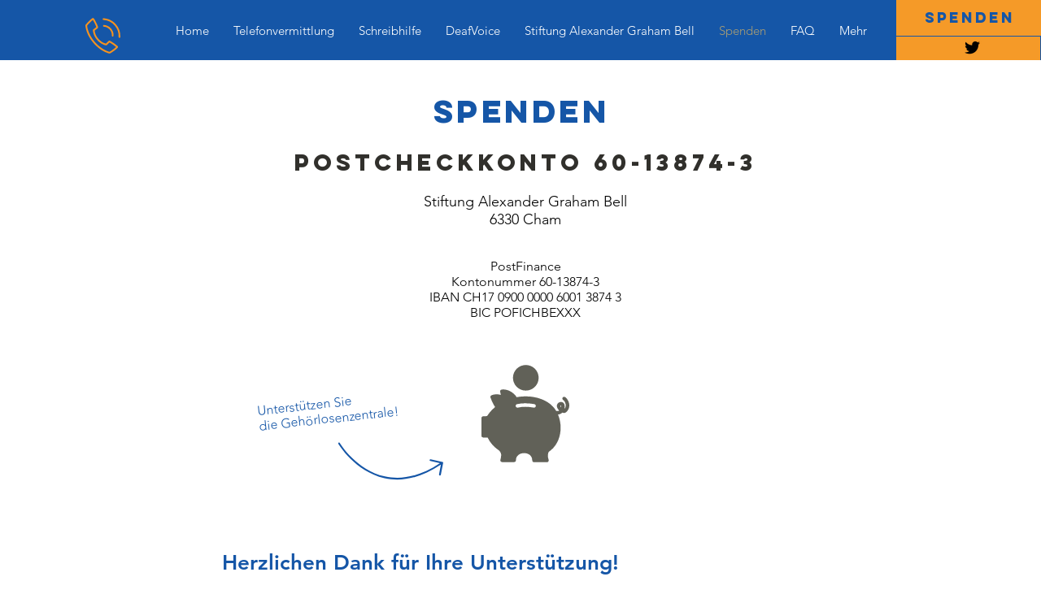

--- FILE ---
content_type: application/javascript
request_url: https://static.personizely.net/dfedb118a3.js
body_size: 19702
content:
(()=>{var e={843:(e,t,i)=>{"use strict";i.d(t,{RR:()=>s,DJ:()=>r,of:()=>n,YN:()=>o,et:()=>a,P7:()=>c,Re:()=>l,$Q:()=>d});const s=[],r="Personizely",n="plyData",o="_ply",a=12,c=`${o}_visitor`,l=`${o}_data`,d=["source","medium","term","campaign","content"]},584:(e,t,i)=>{"use strict";i.d(t,{pC:()=>r,vQ:()=>n});const s=i(843).et/12,r=function(e,t){let i=arguments.length>2&&void 0!==arguments[2]?arguments[2]:31536e3*s,r=new Date;null===t&&(i=-1),r.setTime(r.getTime()+1e3*i);let n="; expires="+r.toGMTString();document.cookie=e+"="+t+n+"; path=/;"},n=e=>{let t,i=e+"=",s=document.cookie.split(";");for(let e=0;e<s.length;e++){let r=s[e];for(;" "===r.charAt(0);)r=r.substring(1,r.length);0===r.indexOf(i)&&(t=r.substring(i.length,r.length))}return t}},481:(e,t,i)=>{"use strict";i.d(t,{Qq:()=>s,lA:()=>r,b0:()=>n});const s=()=>{let e=document.documentElement,t=document.body,i="scrollTop",s="scrollHeight";return(e[i]||t[i])/((e[s]||t[s])-e.clientHeight)*100},r=function(){return new Promise((e=>{["complete","loaded","interactive"].includes(document.readyState)?e():document.addEventListener("DOMContentLoaded",(()=>{e()}))}))},n=()=>{let e="hidden",t="";return null==document.hidden&&null!=document.msHidden?t="ms":null!=document.webkitHidden&&(t="webkit"),t+e.charAt(0).toUpperCase()+e.slice(1)}},293:(e,t,i)=>{"use strict";i.d(t,{Z:()=>a});var s=i(584),r=i(735);const n=[];let o=function(){for(var e=arguments.length,t=new Array(e),i=0;i<e;i++)t[i]=arguments[i];n.push(t)};(0,r.U)("ply_debug")||(0,s.vQ)("ply_debug")?o=console.log.bind(window.console):window.plyUnrollLogs=()=>{n.forEach((e=>console.log(...e)))};const a=o},735:(e,t,i)=>{"use strict";i.d(t,{$:()=>s,U:()=>r});const s=()=>{const e=new URLSearchParams(window.location.search);return Object.fromEntries(e.entries())},r=e=>new URLSearchParams(window.location.search).get(e)},730:(e,t,i)=>{"use strict";i.d(t,{Z:()=>T});var s=i(241);const r={type:"browser",check:e=>e.browsers.indexOf(s.Z.parser.getBrowser().name)>-1};var n=i(584);const o=e=>{if("string"==typeof e){const t=e.match(/\d+([\s,]\d+)?(\.\d+)?/);e=(t?t[0]:"0").replace(/[\s,]/g,"")}return Number(e)},a=(e,t,i)=>{e=null!=e?e:"",i=null!=i?i:"";let s=!1;switch(t){case"is":s=String(e)===String(i);break;case"is not":s=String(e)!==String(i);break;case"contains":s=String(e).indexOf(i)>-1;break;case"does not contain":s=-1===String(e).indexOf(i);break;case"starts with":s=0===String(e).indexOf(i);break;case"ends with":s=-1!==String(e).indexOf(i,String(e).length-String(i).length);break;case"is empty":case"is not checked":s=!e;break;case"is not empty":case"is checked":s=!!e;break;case"is higher than":s=o(e)>o(i);break;case"is lower than":s=o(e)<o(i)}return s},c={type:"cookie",check:e=>a((0,n.vQ)(e.name),e.operator,e.value)},l={type:"device",check(e){let t=s.Z.parser.getDevice().type;return!t&&e.devices.indexOf("desktop")>-1||e.devices.indexOf(t)>-1}},d={type:"fields",needs:["server"],canBeRecheckedLocally:!0,check:e=>e.fields.every((e=>{const t="number"!=typeof e.id?s.Z.visitor.get(e.id):s.Z.visitor.getCustomFieldValue(e.id);return a(t,e.operator,e.value)}))},h={eventDates(e,t){let i=!0;if(e.dateEnabled){const s=new Date(t.date);"before"===e.dateType?i=new Date(e.date)>s:"on or after"===e.dateType?i=new Date(e.date)<s||this.sameDay(new Date(e.date),s):"in the last"===e.dateType&&(i=!0)}return i},sameDay:(e,t)=>e.getFullYear()===t.getFullYear()&&e.getMonth()===t.getMonth()&&e.getDate()===t.getDate(),firstLastFilter(e,t){let i,r=!0,n=s.Z.visitor.getLocalProperty(t),o=new Date;if("in the last"===e.dateType){i=n>new Date(Date.now()-864e5*e.days)}else if("before"===e.dateType){i=n<new Date(e.date)}else if("on or after"===e.dateType){let t=new Date(e.date);i=n>t||t.getDay()===o.getDay()&&t.getMonth()===o.getMonth()&&t.getDate()===o.getDate()}return"was"===e.type?r=i:"was not"===e.type&&(r=!i),r}},u={type:"firstVisit",check:e=>"is now"===e.type?s.Z.isFirstVisit:h.firstLastFilter(e,"first_visit")};var p=i(723);const m="during this session",v={type:"historyClick",needs:e=>e.dateType===m?[]:["server"],canBeRecheckedLocally:!0,check(e,t,i){let r;const n=(e.dateType===m?p.Z.get("session").getEvents("events"):s.Z.events).filter((t=>(!e.valueEnabled||t.data===e.value)&&"click"===t.type&&(e.dateType===m||h.eventDates(e,t)))).length+(i?parseInt(i):0);return r="more"===e.moreLess?n>e.nr:n<e.nr,r}},w="during this session",g={type:"historyEvent",needs:e=>e.dateType===w?[]:["server"],canBeRecheckedLocally:!0,check(e,t,i){let r;const n=(e.dateType===w?p.Z.get("session").getEvents("events"):s.Z.events).filter((t=>"custom"===t.type&&t.data===e.value&&(e.dateType===w||h.eventDates(e,t)))).length+(i?parseInt(i):0);return r="more"===e.moreLess?n>e.nr:n<e.nr,r}},f="during this session",b={type:"historyWidget",needs:e=>e.dateType===f?[]:["server"],canBeRecheckedLocally:!0,check(e,t,i){let r;const n=(e.dateType===f?p.Z.get("session").getEvents("widgetEvents"):s.Z.widgetEvents||[]).filter((t=>{let i=e.action===t.type,s=!e.widgetEnabled||parseInt(e.widget)===parseInt(t.widgetId);return i&&s&&(e.dateType===f||h.eventDates(e,t))})).length+(i?parseInt(i):0);return r="more"===e.moreLess?n>e.nr:n<e.nr,r}},y={type:"lastVisit",check:e=>h.firstLastFilter(e,"last_visit")},k={type:"os",check:e=>e.oses.indexOf(s.Z.parser.getOS().name)>-1},x={type:"locale",check(e){const t=navigator.language;return!!e.locales.find((e=>e.includes(t)))}};var S=i(843);const E="during this session",I={type:"historyVisit",needs:e=>e.dateType===E?[]:["server"],check(e,t,i){const r=(e.dateType===E?p.Z.get("session").getEvents("events"):s.Z.events).filter((t=>(!e.valueEnabled||t.data===e.value)&&"visit"===t.type&&(e.dateType===E||h.eventDates(e,t))));let n,o=0;r.forEach((e=>{o+=e.duration}));const a=r.length+(i?parseInt(i):0);if(n="more"===e.moreLess?a>e.nr:a<e.nr,e.durationEnabled){let t="more"===e.duration.moreLess?o>=e.duration.seconds:o<=e.duration.seconds;n=n&&t}return n}},T=[r,c,l,d,u,{type:"firstSession",check:e=>"is now"===e.type?!!p.Z.get("session").getItem("isFirstSession"):h.firstLastFilter(e,"first_visit")},v,g,I,b,y,k,x,{type:"queryString",check(e){let t=e.query.startsWith("utm_")&&S.$Q.includes(e.query.replace("utm_",""))?e.query:"query_"+e.query;const i=s.Z.visitor.getLocalProperty(t);return a(i,e.operator,e.value)}},{type:"selector",needs:["dom"],check(e){let t="";try{let i=document.querySelector(e.selector);i&&(t="meta"===i.nodeName.toLowerCase()?i.content:i.textContent)}catch(e){t=""}return a(t.trim(),e.operator,e.value)}},{type:"source",check(e){const t=s.Z.visitor.getLocalProperty("referrer");return a(t,e.operator,e.value)}},{type:"time",check(e){let t=(new Date).getHours(),i=parseInt(e.from.split(":")[0]),s=parseInt(e.to.split(":")[0]);return 0===s&&(s=24),t>=i&&t<s}},{type:"entryPage",check(e){const t=s.Z.visitor.getLocalProperty("first_visit_page");return a(t,e.operator,e.value)}},{type:"utm",check:e=>e.parameters.every((e=>{let t=s.Z.visitor.getLocalProperty("utm_"+e.utm);return a(t,e.operator,e.value)}))},{type:"data",needs:[],check(e){let{conditions:t}=e;return t.every((e=>{let{key:t,operator:i,value:r}=e;return a(s.Z.data.get(t),i,r)}))}}]},723:(e,t,i)=>{"use strict";i.d(t,{Z:()=>r});var s=i(241);const r={services:[],get(e){const t=this.services.find((t=>t.id===e));return t&&t.service},dispatchEvent(e,t){this.services.filter((t=>{let{hooks:i}=t;return i.find((t=>t.event===e))})).forEach((i=>{let{service:s,hooks:r}=i;r.filter((t=>t.event===e)).forEach((e=>s[e.method](t)))}))},inject(e,t){let i=arguments.length>2&&void 0!==arguments[2]?arguments[2]:[],r=arguments.length>3&&void 0!==arguments[3]?arguments[3]:[];t.state=s.Z,t.container=this,i.forEach((e=>{Object.defineProperty(t,e,{get:()=>this.get(e)})}));const n={id:e,service:t,hooks:r},o=this.services.findIndex((t=>t.id===e));o>-1?this.services.splice(o,1,n):this.services.push(n),t.init&&t.init()}}},241:(e,t,i)=>{"use strict";i.d(t,{Z:()=>g});var s=i(238),r=i.n(s),n=i(730);class o{constructor(e){this.id=e.id,this.type=e.type,this.settings=e.settings,this.value=!1,this.touched=!1,this.data=null}check(){const e=this.touched&&this.canBeRecheckedLocally();return this.needsServer()&&!e?this.value:n.Z.find((e=>e.type===this.type)).check(this.settings,this.type,this.data)}get(e){return e?this[e]:{id:this.id,policy:this.type,operator:this.settings,value:this.value,data:this.data}}setValue(e){this.value=e,this.touched=!0}setData(e){this.data=e}needsServer(){return!n.Z.find((e=>e.type===this.type))||this.needs("server")}needsCart(){return this.needs("cart")}needsDom(){return this.needs("dom")}canBeRecheckedLocally(){const e=n.Z.find((e=>e.type===this.type));return e&&e.canBeRecheckedLocally}needs(e){const t=n.Z.find((e=>e.type===this.type));if(!t)return!1;return("function"==typeof t.needs?t.needs(this.settings):t.needs||[]).includes(e)}}class a{constructor(e){let{filters:t,policy:i,logicalOperator:s,parentLogicalOperator:r}=e;this.policy=i,this.logicalOperator=s,this.parentLogicalOperator=r,this.filters=[],t.forEach((e=>{this.filters.push(new o(e))}))}check(){const e=this.logicalOperator,t=this.policy;let i;if("all"===e){i="include"===t;for(let e in this.filters)if(this.filters.hasOwnProperty(e)&&!this.filters[e].check()){i="include"!==t;break}}if("any"===e){i="include"!==t;for(let e in this.filters)if(this.filters.hasOwnProperty(e)&&this.filters[e].check()){i="include"===t;break}}return i}get(e){return e?this[e]:{filters:this.filters,policy:this.policy,logicalOperator:this.logicalOperator,parentLogicalOperator:this.parentLogicalOperator}}needsServer(){return!!this.filters.find((e=>e.needsServer()))}needsCart(){return!!this.filters.find((e=>e.needsCart()))}needsDom(){return!!this.filters.find((e=>e.needsDom()))}}const c={and:(e,t)=>e&&t,or:(e,t)=>e||t};class l{constructor(e){let{groups:t,id:i,name:s}=e;this.id=i,this.name=s,this.groups=[],t.forEach((e=>{this.groups.push(new a(e))}))}get(e){return e?this[e]:{groups:this.groups,id:this.id}}check(){let e,t=!0;return this.groups.forEach((i=>{t=e?c[e](t,i.check()):i.check(),e=i.get("parentLogicalOperator")})),t}needsServer(){return!!this.groups.find((e=>e.needsServer()))}needsCart(){return!!this.groups.find((e=>e.needsCart()))}needsDom(){return!!this.groups.find((e=>e.needsDom()))}}var d=i(584),h=i(843),u=i(293);const p=`${h.YN}_transfer_session_storage`,m=`${h.YN}_initial_session_storage`;const v=new class{constructor(e){let{initialTransferKey:t,transferKey:i,keyPrefix:s}=e;this.transferKey=i,window.addEventListener("storage",(function(e){if(e.newValue){if(e.key===t){const e={};for(let t in sessionStorage)sessionStorage.hasOwnProperty(t)&&t.startsWith(s)&&(e[t]=sessionStorage.getItem(t));localStorage.setItem(i,JSON.stringify(e)),setTimeout((()=>localStorage.removeItem(i)))}if(e.key===i){const t=JSON.parse(e.newValue);for(let e in t)t.hasOwnProperty(e)&&sessionStorage.setItem(e,t[e])}}})),localStorage.setItem(t,s),setTimeout((()=>localStorage.removeItem(t)))}setItem(e,t){localStorage.setItem(this.transferKey,JSON.stringify({[e]:t})),setTimeout((()=>localStorage.removeItem(this.transferKey))),sessionStorage.setItem(e,t)}getItem(e){return sessionStorage.getItem(e)}}({initialTransferKey:m,transferKey:p,keyPrefix:h.YN});var w;const g={websiteId:"dfedb118a3",server:"https://tracker.personizely.net",targets:(w=[],"string"==typeof w?[]:w).map((e=>new l(e))),neededTargets:[],paused:1,visitor:new class{constructor(e){this.id=e,this.synced=!1,this.listeners=[];const t={set:(e,i,s)=>((0,u.Z)("Visitor changed. Prop",i,"to",s),e[i]="customFieldValues"===i?new Proxy(s,t):s,this.listeners.filter((e=>e.prop===i)).forEach((t=>{t.callback(e,i)})),!0)},i=this.fetch(),s={...i,customFieldValues:new Proxy(i&&i.customFieldValues?i.customFieldValues:{},t)};this.visitor=new Proxy(s,t)}addListener(e,t){this.listeners.push({prop:e,callback:t})}setId(e){e!==this.id&&((0,d.pC)(h.YN,e),v.setItem(h.YN,e),this.id=e)}getId(){return this.id}get(e){return e?this.visitor[e]:this.visitor}set(e,t){this.visitor[e]=t}getCustomFieldValue(e){return this.visitor.customFieldValues?this.visitor.customFieldValues[e]:null}setCustomFieldValue(e,t){this.visitor.customFieldValues[e]=t}update(e){for(let t in e)if("customFieldValues"===t)for(let i in e[t])this.visitor.customFieldValues[i]!==e.customFieldValues[i]&&this.setCustomFieldValue(i,e.customFieldValues[i]);else this.visitor[t]!==e[t]&&this.set(t,e[t])}save(){localStorage.setItem(h.P7,JSON.stringify(this.visitor))}fetch(){if(localStorage.getItem(h.P7)){let e;try{e=JSON.parse(localStorage.getItem(h.P7))}catch(t){e=null}return e}}setSynced(e){this.synced=e}isSynced(){return this.synced}getUtm(e){return this.getLocalProperty("utm_"+e)}setLocalProperty(e,t){const i=h.YN+"_"+e;v.setItem(i,t),(0,d.pC)(i,t)}getLocalProperty(e){const t=h.YN+"_"+e;return(0,d.vQ)(t)||v.getItem(t)}}((0,d.vQ)(h.YN)||v.getItem(h.YN)||null),parser:new(r()),eventId:null,dateStart:Date.now(),isFirstVisit:!1,events:[],data:new class{constructor(e){this.listeners=[];const t={set:(e,t,i)=>((0,u.Z)("Data changed. Prop",t,"to",i),e[t]=i,this.save(e),this.listeners.filter((e=>e.prop===t)).forEach((i=>{i.callback(e,t)})),!0)};this.data=new Proxy(e,t),this.save(e)}save(e){v.setItem(h.Re,JSON.stringify(e))}addListener(e,t){this.listeners.push({prop:e,callback:t})}get(e){return e?this.data[e]:this.data}set(e,t){if("object"==typeof e&&void 0===t)for(let t in e)this.data[t]=e[t];else this.data[e]=t}}(v.getItem(h.Re)?{...JSON.parse(v.getItem(h.Re)),...window[h.of]}:{...window[h.of]}),session:v}},458:(e,t,i)=>{var s,r=i(928);function n(){s=new RegExp(r.join("|"),"i")}function o(e){return-1===r.indexOf(e)}e.exports=function(e){return s.test(e)},e.exports.find=function(e){var t=e.match(s);return t&&t[0]},e.exports.extend=function(e){[].push.apply(r,e.filter(o)),n()},e.exports.exclude=function(e){for(var t=e.length;t--;){var i=r.lastIndexOf(e[t].toLowerCase());i>-1&&r.splice(i,1)}n()};try{new RegExp("(?<! cu)bot").test("dangerbot"),r.splice(r.lastIndexOf("bot"),1),r.push("(?<! cu)bot"),r.splice(r.lastIndexOf("search"),1),r.push("(?<! (ya|yandex))search"),r.splice(r.lastIndexOf("http"),1),r.push("(?<!(lib))http"),r.splice(r.lastIndexOf("java"),1),r.push("java(?!;)"),r.splice(r.lastIndexOf("fetch"),1),r.push("(?<!(mozac))fetch")}catch(e){}n()},928:e=>{"use strict";e.exports=JSON.parse('[" daum[/|\\\\s]"," deusu/"," splash ","(?:^|\\\\s)site","@[a-z]","\\\\(at\\\\)[a-z]","\\\\[at\\\\][a-z]","^12345","^<","^ace explorer","^acoon","^active","^ad muncher","^ahc/","^anglesharp/","^anonymous","^apache","^applicationhealthservice","^arachni/","^avsdevicesdk/","^axios/","^biglotron","^blackboard safeassign","^blocknote.net","^blogtrottr/","^browsershots","^cakephp","^camo asset proxy","^captivenetworksupport","^castro","^clamav[\\\\s/]","^cobweb/","^coccoc","^collectd/","^custom$","^dap ","^datadog agent/","^davclnt","^deluge","^discourse","^dispatch/\\\\d","^disqus/","^duckduckgo","^evernote clip resolver","^facebook","^faraday","^fdm[/\\\\s]\\\\d","^flashget","^friendica","^getright/","^gigablastopensource","^googal","^goose","^gozilla/","^greenbrowser","^hatena","^hexometer","^hobbit","^hotzonu","^hwcdn/","^infox-wisg","^ingrid/\\\\d","^integrity/","^jeode/","^jetbrains","^jetty/","^jigsaw","^libwww","^linkdex","^lwp-","^lwp::simple","^mailchimp\\\\.com$","^metauri","^microsoft bits","^microsoft data","^microsoft office existence","^microsoft office protocol discovery","^microsoft windows network diagnostics","^microsoft-cryptoapi","^microsoft-webdav-miniredir","^monit","^movabletype","^mozilla/\\\\d\\\\.\\\\d \\\\(compatible;?\\\\)$","^my browser$","^navermailapp","^netsurf","^ning","^node-superagent","^notetextview","^nuzzel","^octopus","^offline explorer","^ossproxy","^panscient","^perimeterx","^photon/","^php","^postman","^postrank","^prometheus/","^python","^ramblermail","^restsharp/","^robozilla/","^ruby$","^scrapy","^seo","^shareaza","^shortlinktranslate","^sistrix","^sixy.ch/","^smallproxy","^snap$","^snapchat","^space bison","^spotify/","^sprinklr","^svn","^swcd ","^t-online browser","^taringa","^test certificate info","^the knowledge ai","^thinklab","^thumb","^traackr.com","^transmission","^tumblr/","^ucmore","^upflow/","^user_agent","^vbulletin","^venus/fedoraplanet","^w3c","^webcopier","^wget","^whatsapp","^whatweb","^www-mechanize","^xenu link sleuth","^xymon","^yahoo","^yandex","^zabbix","^zdm/\\\\d","^zmeu$","adbeat\\\\.com","amiga","appinsights","archive","ask jeeves/teoma","bit.ly/","bluecoat drtr","bot","browsex","burpcollaborator","capture","catch","check","chrome-lighthouse","chromeframe","client","cloud","crawl","cron","daemon","dareboost","datanyze","dataprovider","dejaclick","dmbrowser","download","email","evc-batch/","feed","fetch","finder","firephp","freesafeip","ghost","gomezagent","google","headlesschrome/","http","httrack","hubspot marketing grader","hydra","ibisbrowser","images","index","ips-agent","java","jorgee","library","mail\\\\.ru/","manager","monitor","neustar wpm","news","nutch","offbyone","optimize","pagespeed","parse","perl","phantom","pingdom","powermarks","preview","probe","ptst[/ ]\\\\d","reader","rigor","rss","scan","scrape","search","server","sogou","sparkler/","spider","statuscake","stumbleupon\\\\.com","supercleaner","synapse","synthetic","toolbar","torrent","tracemyfile","transcoder","trendsmapresolver","twingly recon","url","valid","wapchoi/","wappalyzer","webglance","webkit2png","wordpress","zgrab"]')},238:function(e,t,i){var s;!function(r,n){"use strict";var o="function",a="undefined",c="object",l="string",d="model",h="name",u="type",p="vendor",m="version",v="architecture",w="console",g="mobile",f="tablet",b="smarttv",y="wearable",k="embedded",x="Amazon",S="Apple",E="ASUS",I="BlackBerry",T="Firefox",O="Google",L="Huawei",C="LG",P="Microsoft",_="Motorola",Z="Opera",D="Samsung",N="Sharp",j="Sony",q="Xiaomi",z="Zebra",R="Facebook",V=function(e){for(var t={},i=0;i<e.length;i++)t[e[i].toUpperCase()]=e[i];return t},F=function(e,t){return typeof e===l&&-1!==A(t).indexOf(A(e))},A=function(e){return e.toLowerCase()},$=function(e,t){if(typeof e===l)return e=e.replace(/^\s\s*/,"").replace(/\s\s*$/,""),typeof t===a?e:e.substring(0,350)},U=function(e,t){for(var i,s,r,a,l,d,h=0;h<t.length&&!l;){var u=t[h],p=t[h+1];for(i=s=0;i<u.length&&!l;)if(l=u[i++].exec(e))for(r=0;r<p.length;r++)d=l[++s],typeof(a=p[r])===c&&a.length>0?2===a.length?typeof a[1]==o?this[a[0]]=a[1].call(this,d):this[a[0]]=a[1]:3===a.length?typeof a[1]!==o||a[1].exec&&a[1].test?this[a[0]]=d?d.replace(a[1],a[2]):n:this[a[0]]=d?a[1].call(this,d,a[2]):n:4===a.length&&(this[a[0]]=d?a[3].call(this,d.replace(a[1],a[2])):n):this[a]=d||n;h+=2}},B=function(e,t){for(var i in t)if(typeof t[i]===c&&t[i].length>0){for(var s=0;s<t[i].length;s++)if(F(t[i][s],e))return"?"===i?n:i}else if(F(t[i],e))return"?"===i?n:i;return e},M={ME:"4.90","NT 3.11":"NT3.51","NT 4.0":"NT4.0",2e3:"NT 5.0",XP:["NT 5.1","NT 5.2"],Vista:"NT 6.0",7:"NT 6.1",8:"NT 6.2",8.1:"NT 6.3",10:["NT 6.4","NT 10.0"],RT:"ARM"},J={browser:[[/\b(?:crmo|crios)\/([\w\.]+)/i],[m,[h,"Chrome"]],[/edg(?:e|ios|a)?\/([\w\.]+)/i],[m,[h,"Edge"]],[/(opera mini)\/([-\w\.]+)/i,/(opera [mobiletab]{3,6})\b.+version\/([-\w\.]+)/i,/(opera)(?:.+version\/|[\/ ]+)([\w\.]+)/i],[h,m],[/opios[\/ ]+([\w\.]+)/i],[m,[h,"Opera Mini"]],[/\bopr\/([\w\.]+)/i],[m,[h,Z]],[/(kindle)\/([\w\.]+)/i,/(lunascape|maxthon|netfront|jasmine|blazer)[\/ ]?([\w\.]*)/i,/(avant |iemobile|slim)(?:browser)?[\/ ]?([\w\.]*)/i,/(ba?idubrowser)[\/ ]?([\w\.]+)/i,/(?:ms|\()(ie) ([\w\.]+)/i,/(flock|rockmelt|midori|epiphany|silk|skyfire|ovibrowser|bolt|iron|vivaldi|iridium|phantomjs|bowser|quark|qupzilla|falkon|rekonq|puffin|brave|whale|qqbrowserlite|qq|duckduckgo)\/([-\w\.]+)/i,/(weibo)__([\d\.]+)/i],[h,m],[/(?:\buc? ?browser|(?:juc.+)ucweb)[\/ ]?([\w\.]+)/i],[m,[h,"UCBrowser"]],[/microm.+\bqbcore\/([\w\.]+)/i,/\bqbcore\/([\w\.]+).+microm/i],[m,[h,"WeChat(Win) Desktop"]],[/micromessenger\/([\w\.]+)/i],[m,[h,"WeChat"]],[/konqueror\/([\w\.]+)/i],[m,[h,"Konqueror"]],[/trident.+rv[: ]([\w\.]{1,9})\b.+like gecko/i],[m,[h,"IE"]],[/yabrowser\/([\w\.]+)/i],[m,[h,"Yandex"]],[/(avast|avg)\/([\w\.]+)/i],[[h,/(.+)/,"$1 Secure Browser"],m],[/\bfocus\/([\w\.]+)/i],[m,[h,"Firefox Focus"]],[/\bopt\/([\w\.]+)/i],[m,[h,"Opera Touch"]],[/coc_coc\w+\/([\w\.]+)/i],[m,[h,"Coc Coc"]],[/dolfin\/([\w\.]+)/i],[m,[h,"Dolphin"]],[/coast\/([\w\.]+)/i],[m,[h,"Opera Coast"]],[/miuibrowser\/([\w\.]+)/i],[m,[h,"MIUI Browser"]],[/fxios\/([-\w\.]+)/i],[m,[h,T]],[/\bqihu|(qi?ho?o?|360)browser/i],[[h,"360 Browser"]],[/(oculus|samsung|sailfish|huawei)browser\/([\w\.]+)/i],[[h,/(.+)/,"$1 Browser"],m],[/(comodo_dragon)\/([\w\.]+)/i],[[h,/_/g," "],m],[/(electron)\/([\w\.]+) safari/i,/(tesla)(?: qtcarbrowser|\/(20\d\d\.[-\w\.]+))/i,/m?(qqbrowser|baiduboxapp|2345Explorer)[\/ ]?([\w\.]+)/i],[h,m],[/(metasr)[\/ ]?([\w\.]+)/i,/(lbbrowser)/i,/\[(linkedin)app\]/i],[h],[/((?:fban\/fbios|fb_iab\/fb4a)(?!.+fbav)|;fbav\/([\w\.]+);)/i],[[h,R],m],[/safari (line)\/([\w\.]+)/i,/\b(line)\/([\w\.]+)\/iab/i,/(chromium|instagram)[\/ ]([-\w\.]+)/i],[h,m],[/\bgsa\/([\w\.]+) .*safari\//i],[m,[h,"GSA"]],[/headlesschrome(?:\/([\w\.]+)| )/i],[m,[h,"Chrome Headless"]],[/ wv\).+(chrome)\/([\w\.]+)/i],[[h,"Chrome WebView"],m],[/droid.+ version\/([\w\.]+)\b.+(?:mobile safari|safari)/i],[m,[h,"Android Browser"]],[/(chrome|omniweb|arora|[tizenoka]{5} ?browser)\/v?([\w\.]+)/i],[h,m],[/version\/([\w\.\,]+) .*mobile\/\w+ (safari)/i],[m,[h,"Mobile Safari"]],[/version\/([\w(\.|\,)]+) .*(mobile ?safari|safari)/i],[m,h],[/webkit.+?(mobile ?safari|safari)(\/[\w\.]+)/i],[h,[m,B,{"1.0":"/8",1.2:"/1",1.3:"/3","2.0":"/412","2.0.2":"/416","2.0.3":"/417","2.0.4":"/419","?":"/"}]],[/(webkit|khtml)\/([\w\.]+)/i],[h,m],[/(navigator|netscape\d?)\/([-\w\.]+)/i],[[h,"Netscape"],m],[/mobile vr; rv:([\w\.]+)\).+firefox/i],[m,[h,"Firefox Reality"]],[/ekiohf.+(flow)\/([\w\.]+)/i,/(swiftfox)/i,/(icedragon|iceweasel|camino|chimera|fennec|maemo browser|minimo|conkeror|klar)[\/ ]?([\w\.\+]+)/i,/(seamonkey|k-meleon|icecat|iceape|firebird|phoenix|palemoon|basilisk|waterfox)\/([-\w\.]+)$/i,/(firefox)\/([\w\.]+)/i,/(mozilla)\/([\w\.]+) .+rv\:.+gecko\/\d+/i,/(polaris|lynx|dillo|icab|doris|amaya|w3m|netsurf|sleipnir|obigo|mosaic|(?:go|ice|up)[\. ]?browser)[-\/ ]?v?([\w\.]+)/i,/(links) \(([\w\.]+)/i],[h,m]],cpu:[[/(?:(amd|x(?:(?:86|64)[-_])?|wow|win)64)[;\)]/i],[[v,"amd64"]],[/(ia32(?=;))/i],[[v,A]],[/((?:i[346]|x)86)[;\)]/i],[[v,"ia32"]],[/\b(aarch64|arm(v?8e?l?|_?64))\b/i],[[v,"arm64"]],[/\b(arm(?:v[67])?ht?n?[fl]p?)\b/i],[[v,"armhf"]],[/windows (ce|mobile); ppc;/i],[[v,"arm"]],[/((?:ppc|powerpc)(?:64)?)(?: mac|;|\))/i],[[v,/ower/,"",A]],[/(sun4\w)[;\)]/i],[[v,"sparc"]],[/((?:avr32|ia64(?=;))|68k(?=\))|\barm(?=v(?:[1-7]|[5-7]1)l?|;|eabi)|(?=atmel )avr|(?:irix|mips|sparc)(?:64)?\b|pa-risc)/i],[[v,A]]],device:[[/\b(sch-i[89]0\d|shw-m380s|sm-[ptx]\w{2,4}|gt-[pn]\d{2,4}|sgh-t8[56]9|nexus 10)/i],[d,[p,D],[u,f]],[/\b((?:s[cgp]h|gt|sm)-\w+|galaxy nexus)/i,/samsung[- ]([-\w]+)/i,/sec-(sgh\w+)/i],[d,[p,D],[u,g]],[/\((ip(?:hone|od)[\w ]*);/i],[d,[p,S],[u,g]],[/\((ipad);[-\w\),; ]+apple/i,/applecoremedia\/[\w\.]+ \((ipad)/i,/\b(ipad)\d\d?,\d\d?[;\]].+ios/i],[d,[p,S],[u,f]],[/\b((?:ag[rs][23]?|bah2?|sht?|btv)-a?[lw]\d{2})\b(?!.+d\/s)/i],[d,[p,L],[u,f]],[/(?:huawei|honor)([-\w ]+)[;\)]/i,/\b(nexus 6p|\w{2,4}e?-[atu]?[ln][\dx][012359c][adn]?)\b(?!.+d\/s)/i],[d,[p,L],[u,g]],[/\b(poco[\w ]+)(?: bui|\))/i,/\b; (\w+) build\/hm\1/i,/\b(hm[-_ ]?note?[_ ]?(?:\d\w)?) bui/i,/\b(redmi[\-_ ]?(?:note|k)?[\w_ ]+)(?: bui|\))/i,/\b(mi[-_ ]?(?:a\d|one|one[_ ]plus|note lte|max|cc)?[_ ]?(?:\d?\w?)[_ ]?(?:plus|se|lite)?)(?: bui|\))/i],[[d,/_/g," "],[p,q],[u,g]],[/\b(mi[-_ ]?(?:pad)(?:[\w_ ]+))(?: bui|\))/i],[[d,/_/g," "],[p,q],[u,f]],[/; (\w+) bui.+ oppo/i,/\b(cph[12]\d{3}|p(?:af|c[al]|d\w|e[ar])[mt]\d0|x9007|a101op)\b/i],[d,[p,"OPPO"],[u,g]],[/vivo (\w+)(?: bui|\))/i,/\b(v[12]\d{3}\w?[at])(?: bui|;)/i],[d,[p,"Vivo"],[u,g]],[/\b(rmx[12]\d{3})(?: bui|;|\))/i],[d,[p,"Realme"],[u,g]],[/\b(milestone|droid(?:[2-4x]| (?:bionic|x2|pro|razr))?:?( 4g)?)\b[\w ]+build\//i,/\bmot(?:orola)?[- ](\w*)/i,/((?:moto[\w\(\) ]+|xt\d{3,4}|nexus 6)(?= bui|\)))/i],[d,[p,_],[u,g]],[/\b(mz60\d|xoom[2 ]{0,2}) build\//i],[d,[p,_],[u,f]],[/((?=lg)?[vl]k\-?\d{3}) bui| 3\.[-\w; ]{10}lg?-([06cv9]{3,4})/i],[d,[p,C],[u,f]],[/(lm(?:-?f100[nv]?|-[\w\.]+)(?= bui|\))|nexus [45])/i,/\blg[-e;\/ ]+((?!browser|netcast|android tv)\w+)/i,/\blg-?([\d\w]+) bui/i],[d,[p,C],[u,g]],[/(ideatab[-\w ]+)/i,/lenovo ?(s[56]000[-\w]+|tab(?:[\w ]+)|yt[-\d\w]{6}|tb[-\d\w]{6})/i],[d,[p,"Lenovo"],[u,f]],[/(?:maemo|nokia).*(n900|lumia \d+)/i,/nokia[-_ ]?([-\w\.]*)/i],[[d,/_/g," "],[p,"Nokia"],[u,g]],[/(pixel c)\b/i],[d,[p,O],[u,f]],[/droid.+; (pixel[\daxl ]{0,6})(?: bui|\))/i],[d,[p,O],[u,g]],[/droid.+ (a?\d[0-2]{2}so|[c-g]\d{4}|so[-gl]\w+|xq-a\w[4-7][12])(?= bui|\).+chrome\/(?![1-6]{0,1}\d\.))/i],[d,[p,j],[u,g]],[/sony tablet [ps]/i,/\b(?:sony)?sgp\w+(?: bui|\))/i],[[d,"Xperia Tablet"],[p,j],[u,f]],[/ (kb2005|in20[12]5|be20[12][59])\b/i,/(?:one)?(?:plus)? (a\d0\d\d)(?: b|\))/i],[d,[p,"OnePlus"],[u,g]],[/(alexa)webm/i,/(kf[a-z]{2}wi)( bui|\))/i,/(kf[a-z]+)( bui|\)).+silk\//i],[d,[p,x],[u,f]],[/((?:sd|kf)[0349hijorstuw]+)( bui|\)).+silk\//i],[[d,/(.+)/g,"Fire Phone $1"],[p,x],[u,g]],[/(playbook);[-\w\),; ]+(rim)/i],[d,p,[u,f]],[/\b((?:bb[a-f]|st[hv])100-\d)/i,/\(bb10; (\w+)/i],[d,[p,I],[u,g]],[/(?:\b|asus_)(transfo[prime ]{4,10} \w+|eeepc|slider \w+|nexus 7|padfone|p00[cj])/i],[d,[p,E],[u,f]],[/ (z[bes]6[027][012][km][ls]|zenfone \d\w?)\b/i],[d,[p,E],[u,g]],[/(nexus 9)/i],[d,[p,"HTC"],[u,f]],[/(htc)[-;_ ]{1,2}([\w ]+(?=\)| bui)|\w+)/i,/(zte)[- ]([\w ]+?)(?: bui|\/|\))/i,/(alcatel|geeksphone|nexian|panasonic|sony(?!-bra))[-_ ]?([-\w]*)/i],[p,[d,/_/g," "],[u,g]],[/droid.+; ([ab][1-7]-?[0178a]\d\d?)/i],[d,[p,"Acer"],[u,f]],[/droid.+; (m[1-5] note) bui/i,/\bmz-([-\w]{2,})/i],[d,[p,"Meizu"],[u,g]],[/\b(sh-?[altvz]?\d\d[a-ekm]?)/i],[d,[p,N],[u,g]],[/(blackberry|benq|palm(?=\-)|sonyericsson|acer|asus|dell|meizu|motorola|polytron)[-_ ]?([-\w]*)/i,/(hp) ([\w ]+\w)/i,/(asus)-?(\w+)/i,/(microsoft); (lumia[\w ]+)/i,/(lenovo)[-_ ]?([-\w]+)/i,/(jolla)/i,/(oppo) ?([\w ]+) bui/i],[p,d,[u,g]],[/(archos) (gamepad2?)/i,/(hp).+(touchpad(?!.+tablet)|tablet)/i,/(kindle)\/([\w\.]+)/i,/(nook)[\w ]+build\/(\w+)/i,/(dell) (strea[kpr\d ]*[\dko])/i,/(le[- ]+pan)[- ]+(\w{1,9}) bui/i,/(trinity)[- ]*(t\d{3}) bui/i,/(gigaset)[- ]+(q\w{1,9}) bui/i,/(vodafone) ([\w ]+)(?:\)| bui)/i],[p,d,[u,f]],[/(surface duo)/i],[d,[p,P],[u,f]],[/droid [\d\.]+; (fp\du?)(?: b|\))/i],[d,[p,"Fairphone"],[u,g]],[/(u304aa)/i],[d,[p,"AT&T"],[u,g]],[/\bsie-(\w*)/i],[d,[p,"Siemens"],[u,g]],[/\b(rct\w+) b/i],[d,[p,"RCA"],[u,f]],[/\b(venue[\d ]{2,7}) b/i],[d,[p,"Dell"],[u,f]],[/\b(q(?:mv|ta)\w+) b/i],[d,[p,"Verizon"],[u,f]],[/\b(?:barnes[& ]+noble |bn[rt])([\w\+ ]*) b/i],[d,[p,"Barnes & Noble"],[u,f]],[/\b(tm\d{3}\w+) b/i],[d,[p,"NuVision"],[u,f]],[/\b(k88) b/i],[d,[p,"ZTE"],[u,f]],[/\b(nx\d{3}j) b/i],[d,[p,"ZTE"],[u,g]],[/\b(gen\d{3}) b.+49h/i],[d,[p,"Swiss"],[u,g]],[/\b(zur\d{3}) b/i],[d,[p,"Swiss"],[u,f]],[/\b((zeki)?tb.*\b) b/i],[d,[p,"Zeki"],[u,f]],[/\b([yr]\d{2}) b/i,/\b(dragon[- ]+touch |dt)(\w{5}) b/i],[[p,"Dragon Touch"],d,[u,f]],[/\b(ns-?\w{0,9}) b/i],[d,[p,"Insignia"],[u,f]],[/\b((nxa|next)-?\w{0,9}) b/i],[d,[p,"NextBook"],[u,f]],[/\b(xtreme\_)?(v(1[045]|2[015]|[3469]0|7[05])) b/i],[[p,"Voice"],d,[u,g]],[/\b(lvtel\-)?(v1[12]) b/i],[[p,"LvTel"],d,[u,g]],[/\b(ph-1) /i],[d,[p,"Essential"],[u,g]],[/\b(v(100md|700na|7011|917g).*\b) b/i],[d,[p,"Envizen"],[u,f]],[/\b(trio[-\w\. ]+) b/i],[d,[p,"MachSpeed"],[u,f]],[/\btu_(1491) b/i],[d,[p,"Rotor"],[u,f]],[/(shield[\w ]+) b/i],[d,[p,"Nvidia"],[u,f]],[/(sprint) (\w+)/i],[p,d,[u,g]],[/(kin\.[onetw]{3})/i],[[d,/\./g," "],[p,P],[u,g]],[/droid.+; (cc6666?|et5[16]|mc[239][23]x?|vc8[03]x?)\)/i],[d,[p,z],[u,f]],[/droid.+; (ec30|ps20|tc[2-8]\d[kx])\)/i],[d,[p,z],[u,g]],[/(ouya)/i,/(nintendo) ([wids3utch]+)/i],[p,d,[u,w]],[/droid.+; (shield) bui/i],[d,[p,"Nvidia"],[u,w]],[/(playstation [345portablevi]+)/i],[d,[p,j],[u,w]],[/\b(xbox(?: one)?(?!; xbox))[\); ]/i],[d,[p,P],[u,w]],[/smart-tv.+(samsung)/i],[p,[u,b]],[/hbbtv.+maple;(\d+)/i],[[d,/^/,"SmartTV"],[p,D],[u,b]],[/(nux; netcast.+smarttv|lg (netcast\.tv-201\d|android tv))/i],[[p,C],[u,b]],[/(apple) ?tv/i],[p,[d,"Apple TV"],[u,b]],[/crkey/i],[[d,"Chromecast"],[p,O],[u,b]],[/droid.+aft(\w)( bui|\))/i],[d,[p,x],[u,b]],[/\(dtv[\);].+(aquos)/i,/(aquos-tv[\w ]+)\)/i],[d,[p,N],[u,b]],[/(bravia[\w ]+)( bui|\))/i],[d,[p,j],[u,b]],[/(mitv-\w{5}) bui/i],[d,[p,q],[u,b]],[/\b(roku)[\dx]*[\)\/]((?:dvp-)?[\d\.]*)/i,/hbbtv\/\d+\.\d+\.\d+ +\([\w ]*; *(\w[^;]*);([^;]*)/i],[[p,$],[d,$],[u,b]],[/\b(android tv|smart[- ]?tv|opera tv|tv; rv:)\b/i],[[u,b]],[/((pebble))app/i],[p,d,[u,y]],[/droid.+; (glass) \d/i],[d,[p,O],[u,y]],[/droid.+; (wt63?0{2,3})\)/i],[d,[p,z],[u,y]],[/(quest( 2)?)/i],[d,[p,R],[u,y]],[/(tesla)(?: qtcarbrowser|\/[-\w\.]+)/i],[p,[u,k]],[/droid .+?; ([^;]+?)(?: bui|\) applew).+? mobile safari/i],[d,[u,g]],[/droid .+?; ([^;]+?)(?: bui|\) applew).+?(?! mobile) safari/i],[d,[u,f]],[/\b((tablet|tab)[;\/]|focus\/\d(?!.+mobile))/i],[[u,f]],[/(phone|mobile(?:[;\/]| [ \w\/\.]*safari)|pda(?=.+windows ce))/i],[[u,g]],[/(android[-\w\. ]{0,9});.+buil/i],[d,[p,"Generic"]]],engine:[[/windows.+ edge\/([\w\.]+)/i],[m,[h,"EdgeHTML"]],[/webkit\/537\.36.+chrome\/(?!27)([\w\.]+)/i],[m,[h,"Blink"]],[/(presto)\/([\w\.]+)/i,/(webkit|trident|netfront|netsurf|amaya|lynx|w3m|goanna)\/([\w\.]+)/i,/ekioh(flow)\/([\w\.]+)/i,/(khtml|tasman|links)[\/ ]\(?([\w\.]+)/i,/(icab)[\/ ]([23]\.[\d\.]+)/i],[h,m],[/rv\:([\w\.]{1,9})\b.+(gecko)/i],[m,h]],os:[[/microsoft (windows) (vista|xp)/i],[h,m],[/(windows) nt 6\.2; (arm)/i,/(windows (?:phone(?: os)?|mobile))[\/ ]?([\d\.\w ]*)/i,/(windows)[\/ ]?([ntce\d\. ]+\w)(?!.+xbox)/i],[h,[m,B,M]],[/(win(?=3|9|n)|win 9x )([nt\d\.]+)/i],[[h,"Windows"],[m,B,M]],[/ip[honead]{2,4}\b(?:.*os ([\w]+) like mac|; opera)/i,/cfnetwork\/.+darwin/i],[[m,/_/g,"."],[h,"iOS"]],[/(mac os x) ?([\w\. ]*)/i,/(macintosh|mac_powerpc\b)(?!.+haiku)/i],[[h,"Mac OS"],[m,/_/g,"."]],[/droid ([\w\.]+)\b.+(android[- ]x86|harmonyos)/i],[m,h],[/(android|webos|qnx|bada|rim tablet os|maemo|meego|sailfish)[-\/ ]?([\w\.]*)/i,/(blackberry)\w*\/([\w\.]*)/i,/(tizen|kaios)[\/ ]([\w\.]+)/i,/\((series40);/i],[h,m],[/\(bb(10);/i],[m,[h,I]],[/(?:symbian ?os|symbos|s60(?=;)|series60)[-\/ ]?([\w\.]*)/i],[m,[h,"Symbian"]],[/mozilla\/[\d\.]+ \((?:mobile|tablet|tv|mobile; [\w ]+); rv:.+ gecko\/([\w\.]+)/i],[m,[h,"Firefox OS"]],[/web0s;.+rt(tv)/i,/\b(?:hp)?wos(?:browser)?\/([\w\.]+)/i],[m,[h,"webOS"]],[/crkey\/([\d\.]+)/i],[m,[h,"Chromecast"]],[/(cros) [\w]+ ([\w\.]+\w)/i],[[h,"Chromium OS"],m],[/(nintendo|playstation) ([wids345portablevuch]+)/i,/(xbox); +xbox ([^\);]+)/i,/\b(joli|palm)\b ?(?:os)?\/?([\w\.]*)/i,/(mint)[\/\(\) ]?(\w*)/i,/(mageia|vectorlinux)[; ]/i,/([kxln]?ubuntu|debian|suse|opensuse|gentoo|arch(?= linux)|slackware|fedora|mandriva|centos|pclinuxos|red ?hat|zenwalk|linpus|raspbian|plan 9|minix|risc os|contiki|deepin|manjaro|elementary os|sabayon|linspire)(?: gnu\/linux)?(?: enterprise)?(?:[- ]linux)?(?:-gnu)?[-\/ ]?(?!chrom|package)([-\w\.]*)/i,/(hurd|linux) ?([\w\.]*)/i,/(gnu) ?([\w\.]*)/i,/\b([-frentopcghs]{0,5}bsd|dragonfly)[\/ ]?(?!amd|[ix346]{1,2}86)([\w\.]*)/i,/(haiku) (\w+)/i],[h,m],[/(sunos) ?([\w\.\d]*)/i],[[h,"Solaris"],m],[/((?:open)?solaris)[-\/ ]?([\w\.]*)/i,/(aix) ((\d)(?=\.|\)| )[\w\.])*/i,/\b(beos|os\/2|amigaos|morphos|openvms|fuchsia|hp-ux)/i,/(unix) ?([\w\.]*)/i],[h,m]]},Y=function(e,t){if(typeof e===c&&(t=e,e=n),!(this instanceof Y))return new Y(e,t).getResult();var i=e||(typeof r!==a&&r.navigator&&r.navigator.userAgent?r.navigator.userAgent:""),s=t?function(e,t){var i={};for(var s in e)t[s]&&t[s].length%2==0?i[s]=t[s].concat(e[s]):i[s]=e[s];return i}(J,t):J;return this.getBrowser=function(){var e,t={};return t.name=n,t.version=n,U.call(t,i,s.browser),t.major=typeof(e=t.version)===l?e.replace(/[^\d\.]/g,"").split(".")[0]:n,t},this.getCPU=function(){var e={};return e.architecture=n,U.call(e,i,s.cpu),e},this.getDevice=function(){var e={};return e.vendor=n,e.model=n,e.type=n,U.call(e,i,s.device),e},this.getEngine=function(){var e={};return e.name=n,e.version=n,U.call(e,i,s.engine),e},this.getOS=function(){var e={};return e.name=n,e.version=n,U.call(e,i,s.os),e},this.getResult=function(){return{ua:this.getUA(),browser:this.getBrowser(),engine:this.getEngine(),os:this.getOS(),device:this.getDevice(),cpu:this.getCPU()}},this.getUA=function(){return i},this.setUA=function(e){return i=typeof e===l&&e.length>350?$(e,350):e,this},this.setUA(i),this};Y.VERSION="0.7.32",Y.BROWSER=V([h,m,"major"]),Y.CPU=V([v]),Y.DEVICE=V([d,p,u,w,g,b,f,y,k]),Y.ENGINE=Y.OS=V([h,m]),typeof t!==a?(e.exports&&(t=e.exports=Y),t.UAParser=Y):i.amdO?(s=function(){return Y}.call(t,i,t,e))===n||(e.exports=s):typeof r!==a&&(r.UAParser=Y);var Q=typeof r!==a&&(r.jQuery||r.Zepto);if(Q&&!Q.ua){var W=new Y;Q.ua=W.getResult(),Q.ua.get=function(){return W.getUA()},Q.ua.set=function(e){W.setUA(e);var t=W.getResult();for(var i in t)Q.ua[i]=t[i]}}}("object"==typeof window?window:this)}},t={};function i(s){if(t[s])return t[s].exports;var r=t[s]={exports:{}};return e[s].call(r.exports,r,r.exports,i),r.exports}i.amdO={},i.n=e=>{var t=e&&e.__esModule?()=>e.default:()=>e;return i.d(t,{a:t}),t},i.d=(e,t)=>{for(var s in t)i.o(t,s)&&!i.o(e,s)&&Object.defineProperty(e,s,{enumerable:!0,get:t[s]})},i.o=(e,t)=>Object.prototype.hasOwnProperty.call(e,t),(()=>{"use strict";const e={cancels:[],clear(){this.cancels.forEach((e=>e()))},push(e){if("function"!=typeof e)throw new Error("Cannot call this cancel function.");this.cancels.push(e)}};var t=i(843),s=i(735);const r=e=>e.replace(/[\w]([A-Z])/g,(function(e){return e[0]+"_"+e[1]})).toLowerCase(),n=e=>/^(([^<>()[\]\\.,;:\s@"]+(\.[^<>()[\]\\.,;:\s@"]+)*)|(".+"))@((\[[0-9]{1,3}\.[0-9]{1,3}\.[0-9]{1,3}\.[0-9]{1,3}])|(([a-zA-Z\-0-9]+\.)+[a-zA-Z]{2,}))$/.test(e),o={sources:[],init(){const e=(0,s.U)("email");e&&n(e)&&this.add({type:"email",data:{email:e}}),t.RR.forEach((e=>{let{identifyId:t,provider:i}=e;(0,s.U)(t)&&this.add({type:i,data:{id:(0,s.U)(t)}})}))},get(){return this.sources.length>0?new Promise((e=>this.events.identify({sources:this.sources},(()=>e()),(()=>e())))):Promise.resolve()},add(e){this.sources.push(e)}},a=(e,t)=>{let i,s=[];for(i in e)if(e.hasOwnProperty(i)){let r=t?t+"["+i+"]":i,n=e[i];s.push(null!==n&&"object"==typeof n?a(n,r):encodeURIComponent(r)+"="+encodeURIComponent(n))}return s.join("&")},c=(e,t,i,s,r)=>{let n=new XMLHttpRequest;return n.onreadystatechange=()=>{if(4===n.readyState&&s){if(200===n.status){let e;try{e=JSON.parse(n.responseText)}catch(t){e=null}return s(e)}if(r)return r(n)}},"GET"===t&&i&&(e+="?"+a(i)),n.open(t,e),"GET"===t?n.send():(n.setRequestHeader("Content-Type","application/json"),n.send(JSON.stringify(i))),n},l=c,d={createEvent:function(e,t,i){const s=e.split("/").pop(),r=e.split("/").length>1?e.split("/")[0]:null,n=()=>{r?this.saveEntityEvent(r,s,t,i):this.saveEvent(s,t,i)};if("visit"===s||this.state.visitor.getId())n();else{let e=setInterval((()=>{this.state.visitor.getId()&&(n(),clearInterval(e))}),50)}},identify(e,t,i){return l(`${this.state.server}/${this.state.websiteId}/identify`,"POST",this.buildData(e),(e=>{this.handleResponse(e),t&&t(e)}),i)},saveEvent(e,t,i){this.container.dispatchEvent("preEventSave",{data:t,type:e});const s=this.buildData(t,e);return l(`${this.state.server}/${this.state.websiteId}/events`,"POST",s,(s=>{"visit"===e&&(this.state.eventId=s.eventId,this.session.getSessionId()||this.session.setSessionId(s.eventId)),this.handleResponse(s);const r={...t,type:e,date:new Date};this.state.events.push(r),this.session.saveEvent(r,"events"),this.container.dispatchEvent("eventSave",{type:e,data:t,res:s}),i&&i(s)}))},saveEntityEvent(e,i,s,r){s.formData&&this.state.visitor.update(s.formData),this.container.dispatchEvent("preEntityEventSave",{data:s});const n=this.buildData(s,i);return l(`${this.state.server}/${this.state.websiteId}/${e}/events`,"POST",n,(n=>{this.handleResponse(n),this.container.dispatchEvent("entityEventSave",{type:i,entityType:e,data:s,res:n}),r&&r(n),document.dispatchEvent(new CustomEvent(`${t.DJ.toLowerCase()}:${e}:${i}`,{detail:{id:s[`${e}Id`]}}))}))},buildData(e,t){return{visitorId:this.state.visitor.getId(),os:this.state.parser.getOS().name,device:this.state.parser.getDevice().type?this.state.parser.getDevice().type:"desktop",browser:this.state.parser.getBrowser().name,utmMedium:this.state.visitor.getUtm("medium"),utmSource:this.state.visitor.getUtm("source"),utmCampaign:this.state.visitor.getUtm("campaign"),utmTerm:this.state.visitor.getUtm("term"),utmContent:this.state.visitor.getUtm("content"),referrer:this.state.visitor.getLocalProperty("referrer"),sessionId:this.session.getSessionId(),path:document.location.pathname,type:t,...e}},handleResponse(e){if(e.visitor){this.state.visitor.update(e.visitor),this.state.visitor.setSynced(!0),this.state.visitor.save();for(let t in e.data)e.data.hasOwnProperty(t)&&e.data[t]&&this.state.visitor.setLocalProperty(r(t),e.data[t]);this.state.visitor.getLocalProperty("first_visit")>e.data.firstVisit&&(this.state.firstVisit=!1,this.session.setItem("isFirstSession",!1))}e.visitorId&&this.state.visitor.setId(e.visitorId)},updateEvent:function(e,t){if(!e)return;if(0===(e=>{let t=0;for(let i in e)e.hasOwnProperty(i)&&t++;return t})(t))return;const i=this.session.getEvents("events"),s=i.filter((e=>"visit"===e.type))[i.length-1];s&&(Object.assign(s,t),this.session.setEvents(i,"events")),navigator.sendBeacon&&navigator.sendBeacon(this.state.server+"/"+this.state.websiteId+"/events/"+e,JSON.stringify(t))}};var h=i(481);const u={neededTargets:[],fetch(){this.neededTargets=[],this.container.dispatchEvent("targetsFetch");const e=[],t=!!this.neededTargets.find((e=>e.needsServer())),i=!!this.neededTargets.find((e=>e.needsDom())),s=!!this.neededTargets.find((e=>e.needsCart()));return t&&e.push(this.fetchFilters()),i&&e.push((0,h.lA)()),s&&e.push(this.state.cart.fetch(!1)),Promise.all(e)},fetchFilters(){return new Promise(((e,t)=>{let i={};this.state.targets.forEach((e=>{e.needsServer()&&e.get("groups").forEach((e=>{e.needsServer()&&e.get("filters").forEach((e=>{e.needsServer()&&(i[e.get("id")]=e)}))}))})),l(this.state.server+"/"+this.state.websiteId+"/filters","GET",{filters:Object.keys(i),visitorId:this.state.visitor.getId()},(t=>{Object.keys(t).forEach((e=>{const s=t[e];i[e].setValue(s.result),void 0!==s.data&&i[e].setData(s.data)})),e()}),(e=>{console.error(e),t(new Error("Could not get the results for filters"))}))}))},get(e){return this.state.targets.find((t=>t.get("id")===e))}};var p=i(293),m=i(458),v=i.n(m),w=i(241);const g={getInvalidReason(){return(0,s.U)("ply_disable")?(this.removeStyles(),"it is explicitly disabled"):this.state.paused?"the license is paused":window.plyInitialized?"another instance is already initialized":function(){const e=!navigator.languages||0===navigator.languages.length,t="Chrome"===w.Z.parser.getBrowser()&&!window.chrome;return e||t}()||v()(navigator.userAgent)?"this is not a real browser":void 0},run(){const e=this.getInvalidReason();if(e)return void console.log(t.DJ+` will not run because ${e}`);window.plyInitialized=!0;let i=performance&&performance.timing?performance.timing.domLoading:this.state.dateStart;console.log(t.DJ+" initialized. Startup time: "+(Date.now()-i)+"ms"),this.state.visitor.getId()||(this.state.visitor.setLocalProperty("first_visit",Date.now()),this.state.isFirstVisit=!0,this.session.setItem("isFirstSession",!0)),this.container.dispatchEvent("run"),this.identify.get().then((()=>{this.targets.fetch().then((()=>{const e=this.state.visitor.isSynced();e&&this.container.dispatchEvent("visitorSync"),this.recordVisit().then((()=>{e||this.container.dispatchEvent("visitorSync")})),this.container.dispatchEvent("targetsReady"),(0,h.lA)().then((()=>{this.container.dispatchEvent("ready")}))}))})),(0,h.lA)().then((()=>{this.container.dispatchEvent("domReady")}))},removeStyles(){[...document.querySelectorAll("style")].forEach((e=>{e.innerText&&e.innerText.includes(".ply-widget")&&e.remove()}))},onPageChange(){(0,p.Z)("Page change detected"),this.cancel.clear(),this.state.dateStart=Date.now(),this.state.events=[],this.targets.fetch().then((()=>{this.state.isFirstVisit=!1,this.container.dispatchEvent("pageChangeReady"),this.recordVisit()}))},recordVisit(){return new Promise((e=>{this.events.createEvent("visit",{data:document.location.pathname},(()=>{e()})),this.state.visitor.setLocalProperty("last_visit",Date.now())}))}},f={setItem:(e,i)=>localStorage.setItem(t.YN+"_"+e,JSON.stringify(i)),getItem(e){const i=localStorage.getItem(t.YN+"_"+e);return i?JSON.parse(i):null},update(e,t,i,s){const r=this.getItem(t)??[];let n=r.find((t=>t.id===e));return n||(n={id:e},r.push(n)),n[i]=s,this.setItem(t,r),r},getItemValue(e,t,i){let s=(this.getItem(t)??[]).find((t=>t.id===e));if(s)return s[i]}},b={init(){const e=this.state.visitor,i=(0,s.$)();Object.keys(i).forEach((s=>{const r=i[s];s.startsWith("utm_")&&t.$Q.includes(s.replace("utm_",""))?e.setLocalProperty(s,r):e.setLocalProperty("query_"+s,r)}));const r=document.referrer&&(e=>{try{return new URL(e).hostname}catch(e){return null}})(document.referrer);if(r){const t=r!==`www.${window.location.hostname}`&&`www.${r}`!==window.location.hostname&&r!==window.location.hostname?document.referrer:null;t&&!e.getLocalProperty("referrer")&&e.setLocalProperty("referrer",t)}e.getLocalProperty("first_visit_page")||e.setLocalProperty("first_visit_page",window.location.pathname)}},y={track(){let e=[];const t=e=>{let t=e.currentTarget.querySelector("[type=email]");const i=t?t.value:null;i&&n(i)&&this.events.identify({sources:[{type:"form",data:{email:i}}]})};[...document.querySelectorAll("form")].forEach((i=>{i.dataset&&void 0===i.dataset.plyForm&&i.querySelector("[type=email]")&&(e.push(i),i.addEventListener("submit",t))})),this.cancel.push((()=>{e.forEach((e=>{e.removeEventListener("submit",t)}))}))}},k={listen(){const e=()=>{this.container.dispatchEvent("pageChange")};let t=location.pathname;const i=function(){let i=arguments.length>0&&void 0!==arguments[0]?arguments[0]:"history";t!==location.pathname&&((0,p.Z)(`Page changed from ${t} to ${location.pathname} (${i})`),e(),t=location.pathname)},{pushState:s,replaceState:r}=history;history.pushState=function(){return setTimeout(i),s.call(history,...arguments)},history.replaceState=function(){return setTimeout(i),r.call(history,...arguments)},window.addEventListener("popstate",(()=>{i("popstate")}))}},x={context:{},init(){var e=this;return this.register("identifyVisitor",(e=>{if("object"!=typeof e||Array.isArray(e)||null===e)throw new Error("Invalid payload provided");return new Promise((t=>{this.events.identify({sources:[{type:"sdk",data:e}]},(()=>{t()}))}))})),this.register("trackEvent",(function(t){let i=arguments.length>1&&void 0!==arguments[1]?arguments[1]:0;if(!t||"string"!=typeof t)throw new Error("Invalid event provided");if(i&&"number"!=typeof i)throw new Error("Invalid value provided");e.events.createEvent("custom",{data:t,value:100*(i||0)})})),this.register("setData",((e,t)=>{this.state.data.set(e,t)})),window.ply=this.context,this},register(e,t){this.context[e]=t}},S={listen(){window.addEventListener("beforeunload",(()=>{this.onUnload()})),this.cancel.push((()=>{document.removeEventListener("beforeunload",(()=>{this.onUnload()}))}))},onUnload(){this.events.updateEvent(this.state.eventId,{duration:this.getTimeSpent()})},getTimeSpent(){const e=Math.ceil((Date.now()-this.state.dateStart)/1e3);return Math.min(e,86400)}};var E=i(723);const I=`${t.YN}_session_id`,T={setItem(e,t){this.state.session.setItem(e,t)},getItem(e){return this.state.session.getItem(e)},getEvents(e){const i=t.YN+"_"+r(e);return this.state.session.getItem(i)?JSON.parse(this.state.session.getItem(i)):[]},setEvents(e,i){const s=t.YN+"_"+r(i);return this.state.session.setItem(s,JSON.stringify(e))},getSessionId(){return this.state.session.getItem(I)?parseInt(this.state.session.getItem(I)):null},setSessionId(e){this.setItem(I,e)},saveEvent(e,t){const i=this.getEvents(t);i.push(e),this.setEvents(i,t)}};E.Z.inject("session",T),E.Z.inject("cancel",e),E.Z.inject("tracker",b),E.Z.inject("storage",f),E.Z.inject("identify",o,["events"]),E.Z.inject("events",d,["session"]),E.Z.inject("targets",u),E.Z.inject("leave",S,["cancel","events"],[{event:"domReady",method:"listen"},{event:"pageChange",method:"onUnload"}]),E.Z.inject("app",g,["cancel","targets","identify","events","session"],[{event:"init",method:"run"},{event:"pageChange",method:"onPageChange"}]),E.Z.inject("forms",y,["cancel","events"],[{event:"domReady",method:"track"}]),E.Z.inject("spa",k,[],[{event:"domReady",method:"listen"}]),E.Z.inject("api",x,["events"])})(),(()=>{"use strict";var e=i(241);const t="1380b703-ce81-ff05-f115-39571d94dfcd";var s=i(723);var r=i(481);const n={checkConditions(t){let i=!0;return t.forEach((t=>{if("scroll"===t.type&&(t.moreLess,i=(0,r.Qq)()>t.settings.scroll),"time"===t.type){const s=Date.now()-e.Z.dateStart;t.moreLess,i=s>1e3*t.settings.interval}})),i},throwError(e,t){console.error(e,`Trigger: ${this.type}. Widget ${t.id}.`)}};var o=i(293);const a={...n,type:"cartAdd",run(e,t){let{settings:i,conditions:r}=e;const n=e=>{let{id:s}=e;(0,o.Z)(`Product with id ${s} was added`),i.products.length&&s?this.checkConditions(r)&&i.products.find((e=>e.id===s))&&t.prepare(this.type):this.checkConditions(r)&&t.prepare(this.type)};return s.Z.get("wixListener").on("AddToCart",n),()=>{s.Z.get("wixListener").off("AddToCart",n)}}},c={...n,type:"checkout",run(e,t){let{conditions:i}=e;const r=()=>{this.checkConditions(i)&&t.prepare(this.type)};return s.Z.get("wixListener").on("InitiateCheckout",r),()=>{s.Z.get("wixListener").off("InitiateCheckout",r)}}},l={listeners:[],listen(){window.wixDevelopersAnalytics.register("8b06c5fb-b576-460f-b4fc-c0a2c1832adc",((e,t)=>{(0,o.Z)(`Wix event ${e} caught`,t),this.listeners.filter((t=>t.event===e)).forEach((e=>{let{callback:i}=e;return i(t)})),t.cartId&&(this.state.cartId=t.cartId)}))},on(e,t){this.listeners.push({event:e,callback:t})},off(e,t){const i=this.listeners.findIndex((i=>e===i.event&&t===i.callback));-1!==i&&this.listeners.splice(i,1)}},d={handle(e){let{data:t}=e;const i=this.state.cartId;i&&(t.lastCartToken=i)}},h={...n,type:"time",run(t,i){let{settings:s,conditions:r}=t;const n=1e3*s.interval-(Date.now()-e.Z.dateStart),o=setTimeout((()=>{this.checkConditions(r)&&i.prepare(this.type)}),n);return()=>{clearTimeout(o)}}},u=function(e,t,i){let s=arguments.length>3&&void 0!==arguments[3]?arguments[3]:{};return t.split(" ").forEach((t=>e.addEventListener(t,i,s))),()=>{t.split(" ").forEach((t=>e.removeEventListener(t,i)))}},p=(e,t,i,s)=>{const r=[...document.querySelectorAll(t)],n=[];return r.forEach((t=>{n.push(u(t,e,(e=>{e.preventDefault(),s()})))})),n.push(u(document,e,(e=>{e.target.matches(t)&&!r.includes(e.target)&&(e.preventDefault(),s())}))),()=>{n.forEach((e=>e()))}};let m=!1,v=!1,w=!1;const g={...n,type:"exit",run(t,i){let{settings:s,conditions:n}=t,o=()=>{};return["mobile","tablet"].includes(e.Z.parser.getDevice().type)&&s.mobileFallback.length>0?(s.mobileFallback.includes("focus")&&(()=>{if(v)return;v=!0;let e=(0,r.b0)();document.addEventListener("visibilitychange",(()=>{document[e]||window.dispatchEvent(new CustomEvent("ply:exit",{detail:{type:"focus"}}))})),window.addEventListener("blur",(()=>{window.dispatchEvent(new CustomEvent("ply:exit",{detail:{type:"focus"}}))}))})(),s.mobileFallback.includes("scroll")&&(()=>{if(m)return;m=!0;let e=0,t=setInterval((()=>{const t=(0,r.Qq)();t>e&&(e=t)}),300),i=0,s=null;window.addEventListener("scroll",(()=>{e>50&&((null===s||s>(0,r.Qq)())&&(s=(0,r.Qq)(),i++),5===i&&(window.dispatchEvent(new CustomEvent("ply:exit",{detail:{type:"scroll"}})),clearInterval(t),i=0,s=null))}))})(),s.mobileFallback.includes("history")&&(()=>{if(!w&&(w=!0,!document.referrer||!document.referrer.includes(window.location.origin))){window.history.pushState({ply:"plyExitBuffer"},"",window.location),window.history.lastState=window.history.state;const e=e=>{window.history.lastState&&window.history.lastState.ply&&window.dispatchEvent(new CustomEvent("ply:exit",{detail:{type:"history"}})),window.history.lastState=e.state};window.addEventListener("popstate",e)}})(),o=u(window,"ply:exit",(e=>{s.mobileFallback.includes(e.detail.type)&&this.checkConditions(n)&&i.prepare(this.type)}))):o=function(e){let t=arguments.length>1&&void 0!==arguments[1]?arguments[1]:50;const i=u(document,"mousemove",(i=>{i.movementY<0&&i.y<=t&&e()})),s=u(document.documentElement,"mouseleave",(t=>{t.y<=0&&e()}));return()=>{s(),i()}}((()=>{this.checkConditions(n)&&i.prepare(this.type)}),s.sensitivity),o}},f={...n,type:"scroll",run(e,t){let{settings:i,conditions:s}=e;return u(window,"scroll",(()=>{(0,r.Qq)()>=i.scroll&&this.checkConditions(s)&&t.prepare(this.type)}))}},b={...n,type:"click",run(e,t){let{settings:i,conditions:s}=e;return i.selectors.length>0?p("click",i.selectors.join(","),t.id,(()=>{this.checkConditions(s)&&t.prepare(this.type)})):(this.throwError("No selectors specified.",t),()=>{})}},y={...n,type:"hover",run(e,t){let{settings:i,conditions:s}=e;return i.selectors.length>0?p("mouseover",i.selectors.join(","),t.id,(()=>{this.checkConditions(s)&&t.prepare(this.type)})):(this.throwError("No selectors specified.",t),()=>{})}},k={type:"landing",run(e,t){return setTimeout((()=>{t.prepare(this.type)})),()=>{}}},x=["mousemove","mousedown","keypress","touchmove","scroll"],S=[h,g,f,b,y,{...n,type:"inactivity",run(e,t){let{settings:i,conditions:s}=e;const n=1e3*i.timeout;let o=null;const a=()=>{o=setTimeout((()=>{this.checkConditions(s)&&t.prepare(this.type)&&(()=>{const e=document[(0,r.b0)()],t=document.title,s=function(){let e=arguments.length>0&&void 0!==arguments[0]?arguments[0]:null;return()=>{clearInterval(e),document.title=t,document.removeEventListener("visibilitychange",s,!1)}};if(i.title&&e&&!i.blink)document.title=i.title,document.addEventListener("visibilitychange",s(),!1);else if(i.title&&e&&i.blink){const e=document.title,t=setInterval((()=>{document.title=e===document.title?i.title:e}),2e3);document.addEventListener("visibilitychange",s(t),!1)}})()}),n)},c=()=>{clearTimeout(o),a()};return x.forEach((e=>document.addEventListener(e,c,!1))),a(),()=>{clearTimeout(o),x.forEach((e=>document.removeEventListener(e,c)))}}},k];var E=i(730);const I={type:"cartItems",needs:["cart"],check(t){let i=!0,s=[];return t.items.forEach((e=>{s.push(e.id)})),"any of"===t.type?i=e.Z.cart.getItemsIds().find((e=>s.indexOf(e)>-1)):"all of"===t.type?(i=!0,s.forEach((t=>{e.Z.cart.getItemsIds().find((e=>e===t))||(i=!1)}))):"none of"===t.type&&(i=!e.Z.cart.getItemsIds().find((e=>s.indexOf(e)>-1))),i}},T={type:"cartValue",needs:["cart"],check(t){let i=!0;return"more"===t.moreLess?i=e.Z.cart.getValue()/100>t.value:"less"===t.moreLess&&(i=e.Z.cart.getValue()/100<t.value),i}},O={type:"cartSize",needs:["cart"],check(t){let i;return"more"===t.moreLess?i=e.Z.cart.getSize(t.distinct)>t.nr:"less"===t.moreLess&&(i=e.Z.cart.getSize(t.distinct)<t.nr),i}};S.push(c,a),E.Z.push(I,O,T),s.Z.inject("wixListener",l,[],[{event:"ready",method:"listen"}]),s.Z.inject("wixEvents",d,[],[{event:"preEventSave",method:"handle"}]),Object.assign(e.Z,{cartId:null,cart:new class{constructor(){let e=arguments.length>0&&void 0!==arguments[0]?arguments[0]:null;this.cart=e,this.listen()}listen(){s.Z.get("wixListener").on("AddToCart",(()=>this.fetch())),s.Z.get("wixListener").on("RemoveFromCart",(()=>this.fetch()))}fetch(){if(!(!(arguments.length>0&&void 0!==arguments[0])||arguments[0])&&this.cart)return Promise.resolve(this.cart);const e={query:"query getData {\n  cart {\n    cartId\n    items {\n      cartItemId\n      freeText {\n        title\n        value\n      }\n      product {\n        id\n        productType\n        urlPart\n        name\n        media(limit: 1) {\n          altText\n          mediaType\n          url\n          height\n          width\n        }\n        digitalProductFileItems {\n          fileType\n        }\n      }\n      optionsSelectionsValues {\n        id\n        title\n        value\n      }\n      quantity\n      inventoryQuantity\n      convertedPrices {\n        formattedComparePrice\n        formattedPrice\n      }\n    }\n    convertedTotals  {\n      itemsTotal\n      formattedItemsTotal\n    }\n  }\n}",operationName:"getCartService",source:"WixStoresWebClient"};return window.fetch("/_api/wixstores-graphql-server/graphql",{body:JSON.stringify(e),method:"POST",headers:{authorization:window.wixEmbedsAPI.getAppToken(t),"content-type":"application/json"}}).then((e=>e.json())).then((e=>(this.cart=e.data.cart,this.cart)))}add(e){const i={query:"mutation addToCart($params: [AddToCartInput!]) {\n  cart {\n    addToCart(params: $params) {\n      errors {\n        code\n        commandName\n        message\n        field\n      }\n      cart {\n        cartId\n        items {\n          cartItemId\n          freeText {\n            title\n            value\n          }\n          product {\n            id\n            productType\n            urlPart\n            name\n            media(limit: 1) {\n              altText\n              mediaType\n              url\n              height\n              width\n            }\n            digitalProductFileItems {\n              fileType\n            }\n          }\n          optionsSelectionsValues {\n            id\n            title\n            value\n          }\n          quantity\n          inventoryQuantity\n          convertedPrices {\n            formattedComparePrice\n            formattedPrice\n          }\n        }\n        convertedTotals  {\n          itemsTotal\n          formattedItemsTotal\n        }\n      }\n    }\n  }\n}",variables:{params:[{productId:e,quantity:arguments.length>2&&void 0!==arguments[2]?arguments[2]:1,variantId:arguments.length>1&&void 0!==arguments[1]?arguments[1]:"00000000-0000-0000-0000-000000000000",optionsSelectionsIds:[],optionsSelectionsByNames:{},customTextFieldSelections:[]}]},operationName:"addToCart",source:"WixStoresWebClient"};return window.fetch("/_api/wixstores-graphql-server/graphql",{body:JSON.stringify(i),method:"POST",headers:{authorization:window.wixEmbedsAPI.getAppToken(t),"content-type":"application/json"}}).then((e=>e.json())).then((e=>(this.cart=e.data.cart.addToCart.cart,this.cart)))}get(e){return e?this.cart&&this.cart[e]:this.cart}getItemsIds(){return this.cart?this.cart.items.map((e=>e.product.id)):[]}getValue(){return this.cart?100*this.cart.convertedTotals.itemsTotal:0}getSize(){let e=arguments.length>0&&void 0!==arguments[0]&&arguments[0],t=0;return this.cart&&(e?t=this.cart.items.filter(((e,t,i)=>i.indexOf(i.find((t=>t.product.id===e.product.id)))===t)).length:this.cart.items.forEach((e=>{t+=e.quantity}))),t}}}),console.log("Wix plugin locked and loaded")})(),(()=>{"use strict";i(723).Z.dispatchEvent("init")})()})();